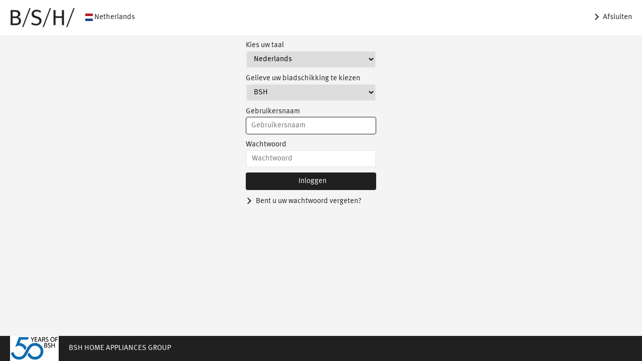

--- FILE ---
content_type: text/html; charset=utf-8
request_url: https://portal.bsh-partner.com/portal(bD1lbiZjPTA2MA==)/loginframe.htm?portal_regionindex=16
body_size: 716
content:
<!DOCTYPE html>

<html>
  
  <head>
   <title>BSH Login Page Netherlands</title> 
  

  <meta http-equiv="X-UA-Compatible" content="IE=edge">
  <meta charset="utf-8">
  <meta name="viewport" content="width=device-width, initial-scale=1.0">
  <link rel="shortcut icon" href="/portal/resources/img/favicon.ico" type="image/x-icon" />


  <link rel="stylesheet" href="/portal/resources/css/bootstrap/bootstrap-v535.css">
  <link rel="stylesheet" href="/portal/resources/css/fa/font-awesome.css">
  
        <link type="text/css" rel="stylesheet" href="/portal/resources/css/portal/bsh-v6.css">
    


  <script src="/portal/resources/js/jquery/jquery-v364.js"></script>
  <script src="/portal/resources/js/bootstrap/bootstrap-v535.js"></script>


  <link type="text/css" rel="stylesheet" href="/portal/resources/css/portal/flag-icon.css">
  </head>
  <body>
  
  
    <div id="header" class="header">
      <div id="headerTop" class="headerTop"></div>
      <div id="headerLogo" class="headerLogo r16"></div>
      <div id="headerCountry" class="headerCountry">
        


      <div class="rfcou">
        <span class="flag-icon flag-icon-nl flag-icon-squared"></span>
        Netherlands
      </div>
  

      </div>
      <div id="headerLogout" class="headerLogout">
        <a href="regionframe.htm" target="_top">
          Afsluiten
        </a>
      </div>
      <div id="headerBottom" class="headerBottom"></div>
    </div>
    <div id="main" class="main">
      <div id="mainContent" class="mainContent">
      </div>
    </div>
    
    
    <div id="footer" class="footer">
      
      <div id="footerLogo" class="footerLogo"></div>
      
      <p>
        BSH HOME APPLIANCES GROUP
      </p>
      
    </div>
    
    <script>
      $(document).ready(function(){
        
          $("#mainContent").load("login.htm");
        
      });
    </script>
  
  </body>
</html>


--- FILE ---
content_type: text/html; charset=utf-8
request_url: https://portal.bsh-partner.com/portal(bD1lbiZjPTA2MA==)/login.htm
body_size: 889
content:



<form action="login.htm" id="loginform" method="post">

  

  

  

  <div class="login-form-fields">

    
    
    <div>
      <label for="PORTAL_LANGUAGE">
        Kies uw taal
      </label>
      <select name="PORTAL_LANGUAGE" id="PORTAL_LANGUAGE" value="Language">
        
        <option  value="DE">Deutsch</option>
        
        <option  value="EN">English</option>
        
        <option selected value="NL">Nederlands</option>
        
      </select>
    </div>
    

    
      <div>
        <label for="PORTAL_LAYOUTINDEX">
          Gelieve uw bladschikking te kiezen
        </label>
        <select name="PORTAL_LAYOUTINDEX" id="PORTAL_LAYOUTINDEX" value="Layout">
        
          <option selected value="0000000001">BSH</option>
        
          <option  value="0000000002">Bosch</option>
        
          <option  value="0000000003">Siemens</option>
        
          <option  value="0000000005">Constructa</option>
        
          <option  value="0000000006">Neff</option>
        
          <option  value="0000000007">Gaggenau</option>
        
        </select>
      </div>
      

      <div>
        <label for="PORTAL_LOGINNAME">
          Gebruikersnaam
        </label>
        <input type="text" name="PORTAL_LOGINNAME" id="PORTAL_LOGINNAME" value="" maxlength="40" size="30"
               placeholder="Gebruikersnaam">
      </div>

      <div>
        <label for="PORTAL_PASSWORD">
          Wachtwoord
        </label>
        <input type="password" name="PORTAL_PASSWORD" id="PORTAL_PASSWORD" value="" maxlength="16" size="30"
               placeholder="Wachtwoord">
      </div>

      <div>
        <input type="button" class="BTN" id="loginsubmitbtn"
               value="Inloggen">
      </div>

      
      <div>
        <a id="lostpasswordPage" href="#">
          Bent u uw wachtwoord vergeten?
        </a>
      </div>
      <script>
        $(document).ready(function(){
          $("#lostpasswordPage").click(function(event){
            event.preventDefault();
            $("#mainContent").load("lostpassword.htm");
          });
        });
      </script>
      

      

  </div>

  
  <div class="login-lostpassword-contact">
    
  </div>
  
  <input type="hidden" name="PORTAL_REGIONINDEX" value="16">
  <input type="hidden" id="formOnInputProcessing" name="onInputProcessing(LGIN)" value="">
</form>

<script>
  $(document).ready(function(){
    $("#PORTAL_LOGINNAME").focus();
  });
</script>

<script>
  $(document).ready(function(){
    $("#loginsubmitbtn").click(function(e){
      e.preventDefault();
      $("#loginform").submit();
    });
    $('#PORTAL_LOGINNAME').on('keypress', function (e) {
      if(e.which === 13){
        e.preventDefault();
        $("#loginform").submit();
      }
    });
    $('#PORTAL_PASSWORD').on('keypress', function (e) {
      if(e.which === 13){
        e.preventDefault();
        $("#loginform").submit();
      }
    });
  });
</script>


--- FILE ---
content_type: text/css
request_url: https://portal.bsh-partner.com/portal/resources/css/portal/bsh-v6.css
body_size: 1709
content:
@charset "UTF-8";
@font-face{
	font-family:BSH-normal;
	src:url(fonts/3200AF_1_0_eot.eot);
	src:url(fonts/3200AF_1_0_eot.eot?#iefix) format("embedded-opentype"),url(fonts/3200AF_1_0_woff2.woff2) format("woff2"),url(fonts/3200AF_1_0_woff.woff) format("woff"),url(fonts/3200AF_1_0_ttf.ttf) format("truetype");
	font-weight:400
}
@font-face{
	font-family:BSH-thin;
	src:url(fonts/3200AF_0_0_eot.eot);
	src:url(fonts/3200AF_0_0_eot.eot?#iefix) format("embedded-opentype"),url(fonts/3200AF_0_0_woff2.woff2) format("woff2"),url(fonts/3200AF_0_0_woff.woff) format("woff"),url(fonts/3200AF_0_0_ttf.ttf) format("truetype");
	font-weight:400
}
@font-face{
	font-family:BSH-bold;
	src:url(fonts/3200AF_2_0_eot.eot);
	src:url(fonts/3200AF_2_0_eot.eot?#iefix) format("embedded-opentype"),url(fonts/3200AF_2_0_woff2.woff2) format("woff2"),url(fonts/3200AF_2_0_woff.woff) format("woff"),url(fonts/3200AF_2_0_ttf.ttf) format("truetype");
	font-weight:700
}
html{
	font-size:10px;
	-webkit-tap-highlight-color:transparent
}
body,html{
	height:100%;
	-webkit-font-smoothing:antialiased;
	-moz-osx-font-smoothing:grayscale;
	font-smoothing:antialiased;
	text-rendering:optimizeLegibility
}
body{
	font-family:BSH-normal,Arial,sans-serif;
	font-size:15px;
	line-height:1.428571429;
	color:#202020;
	background-color:#fff;
	display: table;
	width: 100%;
	margin: 0;
	border-collapse: collapse;
}
body {
}
*:focus{
	outline: none;
}
a{
	line-height: 25px;
	padding: 5px 0;
	color: #202020;
}
a::before{
	position: relative;
	content: "";
	display: inline-block;
	width: 0.6em;
	height: 0.6em;
	border-right: 0.1em solid #202020;
	border-top: 0.1em solid #202020;
	transform: rotate(45deg);
	margin-right: 0.5em;
}
a:hover,a:focus{
	text-decoration: none;
	color: #202020;
}
button, select, input, textarea{
	height: 35px;
	padding: 5px;
	min-width: 200px;
	border: 2px solid #eeeeee;
	border-radius: 4px;
	text-indent: 5px;
}
input[type="submit"], input[type="reset"], input[type="button"]{
	cursor: pointer;
	background-color: #202020;
	color: #fff;
	border: none;
	border-radius: 4px;
}
input[type="submit"]:hover, input[type="reset"]:hover, input[type="button"]:hover{
	background-color: #202020;
}
input[type="checkbox"],input[type="radio"] {
	width: auto;
	height: auto;
	margin: 0;
	min-width: 0px;
	vertical-align: middle;
}
input[type="text"]:focus, input[type="password"]:focus, textarea:focus, select:focus{
	border: 1px solid #202020;
}
img {
	border: 0;
}
.header, .main, .footer {
	display: table-row;
}
.header{
	height: 70px;
	background: #fff;
}
.headerLogo{
	display: inline-block;
	vertical-align: top;
	background-image: url("../../img/bsh-logo.png");
	background-repeat: no-repeat;
	height: 40px;
	width: 130px;
	margin: 15px 20px;
}
.headerCountry{
	display: inline-block;
	line-height: 70px;
}
.headerLogout{
	display: inline-block;
	line-height: 70px;
	float: right;
	padding-right: 20px;
}
.main {
	height: 100%;
	background: #f4f4f4;
}
.mainContent {
	padding: 0 20px;
	align-content: center;
}
.footer {
	background: #202020;
	color: #fff;
	min-height: 50px;
	line-height: 50px;
}
.footerLogo{
	background-image: url("../../img/50-years-of-bsh.png");
	background-repeat: no-repeat;
	float: left;
	height: 50px;
	width: 97px;
	margin: 0px 20px;
}
.footer p{
	margin: 0;
	display: inline-block;
	vertical-align: middle;
	line-height: normal;
}
.footer a {
	color: #fff;
	padding-left: 20px;
}
.footer a::before {
	border-right: 0.1em solid #fff;
	border-top: 0.1em solid #fff;
}
.rfeu, .rfamericas, .rfafrica, .rfasiapacific{
	display: inline-block;
	word-spacing: 0;
	vertical-align: top;
	padding: 20px 0;
}
.rfeu, .rfasiapacific{
	min-width: 34.5%;
}
.rfamericas, .rfafrica{
	min-width: 15%;
}
.rfeuh, .rfamericash, .rfafricah, .rfasiapacifich{
	font-family: BSH-bold,Arial,sans-serif;
	padding-bottom: 20px;
	text-transform: uppercase;
}
.rfcou{
	-webkit-transition: all 1s ease;
	-webkit-transform: scale(1);
	-ms-transition: all 1s ease;
	-ms-transform: scale(1);
	-moz-transition: all 1s ease;
	-moz-transform: scale(1);
	transform-origin:left;
	transition: all 1s ease;
	transform: scale(1);
}
.rfcou:hover{
	-webkit-transition: all 1s ease;
	-webkit-transform: scale(1.4);
	-ms-transition: all 1s ease;
	-ms-transform: scale(1.4);
	-moz-transition: all 1s ease;
	-moz-transform: scale(1.4);
	transition: all 1s ease;
	transform: scale(1.4);
}
.rfeucouc, .rfasiapacificcouc{
	display: inline-block;
	padding-right: 30px;
	vertical-align: top;
}
.rfamericacouc, .rfafricacouc{
	vertical-align: top;
}
.rfeucouc a::before, .rfasiapacificcouc a::before, .rfamericacouc a::before, .rfafricacouc a::before{
	width: 0;
	height: 0;
	border: 0;
	margin: 0;
}
.rfcou a{
	display: block;
}
.login-form-fields{
	margin: 0 auto;
	max-width: 300px;
}
.login-form-fields label{
	font-weight: normal;
	display: block;
	margin: 0;
}
.login-form-fields div {
	margin: 10px 0;
}
.login-form-fields select, .login-form-fields input{
	min-width: 260px;
	width: 260px;
}
.login-lostpassword-contact, .login-extra-text{
	text-align: center;
}
.lostpassword-intro{
	text-align: center;
	margin-top: 10px;
}
.login-form-fields .mandatoryAsterisk {
    color: #dc3545;
}
.pfHeader, .pfMain, .pfFooter {
	display: table-row;
}
.pfHeader{
	height: 99px;
	background: #f4f4f4;
	border-bottom: 1px solid #2020201a;
}
.pfHeaderLogo{
	display: inline-block;
	vertical-align: top;
	background-image: url("../../img/bsh-logo.png");
	background-repeat: no-repeat;
	height: 40px;
	width: 130px;
	margin: 29px 20px;
}
.pfHeaderCountry{
	display: inline-block;
	line-height: 99px;
}
.pfHeaderLogout{
	display: inline-block;
	line-height: 99px;
	float: right;
	padding-right: 20px;
}
.pfMain {
	height: 100%;
	background: #f4f4f4;
}
.pfMainContent {
	padding: 0 20px;
	align-content: center;
}
.pfFooter {
	background: #202020;
	color: #fff;
	min-height: 25px;
	line-height: 25px;
}
.pfFooter p{
	margin: 0;
	display: inline-block;
	vertical-align: middle;
	line-height: normal;
	padding: 0px 20px;	
}
.pfFooter a {
	color: #fff;
	padding: 0px 20px;
}
.pfFooter a::before {
	border-right: 0.1em solid #fff;
	border-top: 0.1em solid #fff;
}
.pfPrimaryMenuBody{
	border-right: 1px solid #2020201a;
	background-color: #f4f4f4;
}
.pfPrimaryMenu{
  padding: 5px 0px;
  border-bottom: 1px solid #2020201a;
}
.pfPrimaryMenuA{
	display: block;
}
.pfPrimaryMenuA:hover, .pfPrimaryMenuA:focus{
	text-decoration: none;
	border: none;
}	
.pfSecondaryMenu{
  padding: 5px 0px;
  border-bottom: 1px solid #2020201a;
  margin: 0px 0px 0px 15px;
}
.pfSecondaryMenuA{
	display: block;
	font-size: 14px;
}
.pfSecondaryMenuA:hover, .pfSecondaryMenuA:focus{
	text-decoration: none;
	border: none;
}

--- FILE ---
content_type: text/css
request_url: https://portal.bsh-partner.com/portal/resources/css/portal/flag-icon.css
body_size: 2868
content:
.flag-icon-background {
  background-size: contain;
  background-position: 50%;
  background-repeat: no-repeat;
}
.flag-icon {
  background-size: contain;
  background-position: 50%;
  background-repeat: no-repeat;
  position: relative;
  display: inline-block;
  width: 1.33333333em;
  line-height: 1em;
}
.flag-icon:before {
  content: "\00a0";
}
.flag-icon.flag-icon-squared {
  width: 1em;
}
.flag-icon-ad {
  background-image: url(../../img/flags/4x3/ad.svg);
}
.flag-icon-ad.flag-icon-squared {
  background-image: url(../../img/flags/1x1/ad.svg);
}
.flag-icon-ae {
  background-image: url(../../img/flags/4x3/ae.svg);
}
.flag-icon-ae.flag-icon-squared {
  background-image: url(../../img/flags/1x1/ae.svg);
}
.flag-icon-af {
  background-image: url(../../img/flags/4x3/af.svg);
}
.flag-icon-af.flag-icon-squared {
  background-image: url(../../img/flags/1x1/af.svg);
}
.flag-icon-ag {
  background-image: url(../../img/flags/4x3/ag.svg);
}
.flag-icon-ag.flag-icon-squared {
  background-image: url(../../img/flags/1x1/ag.svg);
}
.flag-icon-ai {
  background-image: url(../../img/flags/4x3/ai.svg);
}
.flag-icon-ai.flag-icon-squared {
  background-image: url(../../img/flags/1x1/ai.svg);
}
.flag-icon-al {
  background-image: url(../../img/flags/4x3/al.svg);
}
.flag-icon-al.flag-icon-squared {
  background-image: url(../../img/flags/1x1/al.svg);
}
.flag-icon-am {
  background-image: url(../../img/flags/4x3/am.svg);
}
.flag-icon-am.flag-icon-squared {
  background-image: url(../../img/flags/1x1/am.svg);
}
.flag-icon-ao {
  background-image: url(../../img/flags/4x3/ao.svg);
}
.flag-icon-ao.flag-icon-squared {
  background-image: url(../../img/flags/1x1/ao.svg);
}
.flag-icon-aq {
  background-image: url(../../img/flags/4x3/aq.svg);
}
.flag-icon-aq.flag-icon-squared {
  background-image: url(../../img/flags/1x1/aq.svg);
}
.flag-icon-ar {
  background-image: url(../../img/flags/4x3/ar.svg);
}
.flag-icon-ar.flag-icon-squared {
  background-image: url(../../img/flags/1x1/ar.svg);
}
.flag-icon-as {
  background-image: url(../../img/flags/4x3/as.svg);
}
.flag-icon-as.flag-icon-squared {
  background-image: url(../../img/flags/1x1/as.svg);
}
.flag-icon-at {
  background-image: url(../../img/flags/4x3/at.svg);
}
.flag-icon-at.flag-icon-squared {
  background-image: url(../../img/flags/1x1/at.svg);
}
.flag-icon-au {
  background-image: url(../../img/flags/4x3/au.svg);
}
.flag-icon-au.flag-icon-squared {
  background-image: url(../../img/flags/1x1/au.svg);
}
.flag-icon-aw {
  background-image: url(../../img/flags/4x3/aw.svg);
}
.flag-icon-aw.flag-icon-squared {
  background-image: url(../../img/flags/1x1/aw.svg);
}
.flag-icon-ax {
  background-image: url(../../img/flags/4x3/ax.svg);
}
.flag-icon-ax.flag-icon-squared {
  background-image: url(../../img/flags/1x1/ax.svg);
}
.flag-icon-az {
  background-image: url(../../img/flags/4x3/az.svg);
}
.flag-icon-az.flag-icon-squared {
  background-image: url(../../img/flags/1x1/az.svg);
}
.flag-icon-ba {
  background-image: url(../../img/flags/4x3/ba.svg);
}
.flag-icon-ba.flag-icon-squared {
  background-image: url(../../img/flags/1x1/ba.svg);
}
.flag-icon-bb {
  background-image: url(../../img/flags/4x3/bb.svg);
}
.flag-icon-bb.flag-icon-squared {
  background-image: url(../../img/flags/1x1/bb.svg);
}
.flag-icon-bd {
  background-image: url(../../img/flags/4x3/bd.svg);
}
.flag-icon-bd.flag-icon-squared {
  background-image: url(../../img/flags/1x1/bd.svg);
}
.flag-icon-be {
  background-image: url(../../img/flags/4x3/be.svg);
}
.flag-icon-be.flag-icon-squared {
  background-image: url(../../img/flags/1x1/be.svg);
}
.flag-icon-bf {
  background-image: url(../../img/flags/4x3/bf.svg);
}
.flag-icon-bf.flag-icon-squared {
  background-image: url(../../img/flags/1x1/bf.svg);
}
.flag-icon-bg {
  background-image: url(../../img/flags/4x3/bg.svg);
}
.flag-icon-bg.flag-icon-squared {
  background-image: url(../../img/flags/1x1/bg.svg);
}
.flag-icon-bh {
  background-image: url(../../img/flags/4x3/bh.svg);
}
.flag-icon-bh.flag-icon-squared {
  background-image: url(../../img/flags/1x1/bh.svg);
}
.flag-icon-bi {
  background-image: url(../../img/flags/4x3/bi.svg);
}
.flag-icon-bi.flag-icon-squared {
  background-image: url(../../img/flags/1x1/bi.svg);
}
.flag-icon-bj {
  background-image: url(../../img/flags/4x3/bj.svg);
}
.flag-icon-bj.flag-icon-squared {
  background-image: url(../../img/flags/1x1/bj.svg);
}
.flag-icon-bl {
  background-image: url(../../img/flags/4x3/bl.svg);
}
.flag-icon-bl.flag-icon-squared {
  background-image: url(../../img/flags/1x1/bl.svg);
}
.flag-icon-bm {
  background-image: url(../../img/flags/4x3/bm.svg);
}
.flag-icon-bm.flag-icon-squared {
  background-image: url(../../img/flags/1x1/bm.svg);
}
.flag-icon-bn {
  background-image: url(../../img/flags/4x3/bn.svg);
}
.flag-icon-bn.flag-icon-squared {
  background-image: url(../../img/flags/1x1/bn.svg);
}
.flag-icon-bo {
  background-image: url(../../img/flags/4x3/bo.svg);
}
.flag-icon-bo.flag-icon-squared {
  background-image: url(../../img/flags/1x1/bo.svg);
}
.flag-icon-bq {
  background-image: url(../../img/flags/4x3/bq.svg);
}
.flag-icon-bq.flag-icon-squared {
  background-image: url(../../img/flags/1x1/bq.svg);
}
.flag-icon-br {
  background-image: url(../../img/flags/4x3/br.svg);
}
.flag-icon-br.flag-icon-squared {
  background-image: url(../../img/flags/1x1/br.svg);
}
.flag-icon-bs {
  background-image: url(../../img/flags/4x3/bs.svg);
}
.flag-icon-bs.flag-icon-squared {
  background-image: url(../../img/flags/1x1/bs.svg);
}
.flag-icon-bt {
  background-image: url(../../img/flags/4x3/bt.svg);
}
.flag-icon-bt.flag-icon-squared {
  background-image: url(../../img/flags/1x1/bt.svg);
}
.flag-icon-bv {
  background-image: url(../../img/flags/4x3/bv.svg);
}
.flag-icon-bv.flag-icon-squared {
  background-image: url(../../img/flags/1x1/bv.svg);
}
.flag-icon-bw {
  background-image: url(../../img/flags/4x3/bw.svg);
}
.flag-icon-bw.flag-icon-squared {
  background-image: url(../../img/flags/1x1/bw.svg);
}
.flag-icon-by {
  background-image: url(../../img/flags/4x3/by.svg);
}
.flag-icon-by.flag-icon-squared {
  background-image: url(../../img/flags/1x1/by.svg);
}
.flag-icon-bz {
  background-image: url(../../img/flags/4x3/bz.svg);
}
.flag-icon-bz.flag-icon-squared {
  background-image: url(../../img/flags/1x1/bz.svg);
}
.flag-icon-ca {
  background-image: url(../../img/flags/4x3/ca.svg);
}
.flag-icon-ca.flag-icon-squared {
  background-image: url(../../img/flags/1x1/ca.svg);
}
.flag-icon-cc {
  background-image: url(../../img/flags/4x3/cc.svg);
}
.flag-icon-cc.flag-icon-squared {
  background-image: url(../../img/flags/1x1/cc.svg);
}
.flag-icon-cd {
  background-image: url(../../img/flags/4x3/cd.svg);
}
.flag-icon-cd.flag-icon-squared {
  background-image: url(../../img/flags/1x1/cd.svg);
}
.flag-icon-cf {
  background-image: url(../../img/flags/4x3/cf.svg);
}
.flag-icon-cf.flag-icon-squared {
  background-image: url(../../img/flags/1x1/cf.svg);
}
.flag-icon-cg {
  background-image: url(../../img/flags/4x3/cg.svg);
}
.flag-icon-cg.flag-icon-squared {
  background-image: url(../../img/flags/1x1/cg.svg);
}
.flag-icon-ch {
  background-image: url(../../img/flags/4x3/ch.svg);
}
.flag-icon-ch.flag-icon-squared {
  background-image: url(../../img/flags/1x1/ch.svg);
}
.flag-icon-ci {
  background-image: url(../../img/flags/4x3/ci.svg);
}
.flag-icon-ci.flag-icon-squared {
  background-image: url(../../img/flags/1x1/ci.svg);
}
.flag-icon-ck {
  background-image: url(../../img/flags/4x3/ck.svg);
}
.flag-icon-ck.flag-icon-squared {
  background-image: url(../../img/flags/1x1/ck.svg);
}
.flag-icon-cl {
  background-image: url(../../img/flags/4x3/cl.svg);
}
.flag-icon-cl.flag-icon-squared {
  background-image: url(../../img/flags/1x1/cl.svg);
}
.flag-icon-cm {
  background-image: url(../../img/flags/4x3/cm.svg);
}
.flag-icon-cm.flag-icon-squared {
  background-image: url(../../img/flags/1x1/cm.svg);
}
.flag-icon-cn {
  background-image: url(../../img/flags/4x3/cn.svg);
}
.flag-icon-cn.flag-icon-squared {
  background-image: url(../../img/flags/1x1/cn.svg);
}
.flag-icon-co {
  background-image: url(../../img/flags/4x3/co.svg);
}
.flag-icon-co.flag-icon-squared {
  background-image: url(../../img/flags/1x1/co.svg);
}
.flag-icon-cr {
  background-image: url(../../img/flags/4x3/cr.svg);
}
.flag-icon-cr.flag-icon-squared {
  background-image: url(../../img/flags/1x1/cr.svg);
}
.flag-icon-cu {
  background-image: url(../../img/flags/4x3/cu.svg);
}
.flag-icon-cu.flag-icon-squared {
  background-image: url(../../img/flags/1x1/cu.svg);
}
.flag-icon-cv {
  background-image: url(../../img/flags/4x3/cv.svg);
}
.flag-icon-cv.flag-icon-squared {
  background-image: url(../../img/flags/1x1/cv.svg);
}
.flag-icon-cw {
  background-image: url(../../img/flags/4x3/cw.svg);
}
.flag-icon-cw.flag-icon-squared {
  background-image: url(../../img/flags/1x1/cw.svg);
}
.flag-icon-cx {
  background-image: url(../../img/flags/4x3/cx.svg);
}
.flag-icon-cx.flag-icon-squared {
  background-image: url(../../img/flags/1x1/cx.svg);
}
.flag-icon-cy {
  background-image: url(../../img/flags/4x3/cy.svg);
}
.flag-icon-cy.flag-icon-squared {
  background-image: url(../../img/flags/1x1/cy.svg);
}
.flag-icon-cz {
  background-image: url(../../img/flags/4x3/cz.svg);
}
.flag-icon-cz.flag-icon-squared {
  background-image: url(../../img/flags/1x1/cz.svg);
}
.flag-icon-de {
  background-image: url(../../img/flags/4x3/de.svg);
}
.flag-icon-de.flag-icon-squared {
  background-image: url(../../img/flags/1x1/de.svg);
}
.flag-icon-dj {
  background-image: url(../../img/flags/4x3/dj.svg);
}
.flag-icon-dj.flag-icon-squared {
  background-image: url(../../img/flags/1x1/dj.svg);
}
.flag-icon-dk {
  background-image: url(../../img/flags/4x3/dk.svg);
}
.flag-icon-dk.flag-icon-squared {
  background-image: url(../../img/flags/1x1/dk.svg);
}
.flag-icon-dm {
  background-image: url(../../img/flags/4x3/dm.svg);
}
.flag-icon-dm.flag-icon-squared {
  background-image: url(../../img/flags/1x1/dm.svg);
}
.flag-icon-do {
  background-image: url(../../img/flags/4x3/do.svg);
}
.flag-icon-do.flag-icon-squared {
  background-image: url(../../img/flags/1x1/do.svg);
}
.flag-icon-dz {
  background-image: url(../../img/flags/4x3/dz.svg);
}
.flag-icon-dz.flag-icon-squared {
  background-image: url(../../img/flags/1x1/dz.svg);
}
.flag-icon-ec {
  background-image: url(../../img/flags/4x3/ec.svg);
}
.flag-icon-ec.flag-icon-squared {
  background-image: url(../../img/flags/1x1/ec.svg);
}
.flag-icon-ee {
  background-image: url(../../img/flags/4x3/ee.svg);
}
.flag-icon-ee.flag-icon-squared {
  background-image: url(../../img/flags/1x1/ee.svg);
}
.flag-icon-eg {
  background-image: url(../../img/flags/4x3/eg.svg);
}
.flag-icon-eg.flag-icon-squared {
  background-image: url(../../img/flags/1x1/eg.svg);
}
.flag-icon-eh {
  background-image: url(../../img/flags/4x3/eh.svg);
}
.flag-icon-eh.flag-icon-squared {
  background-image: url(../../img/flags/1x1/eh.svg);
}
.flag-icon-er {
  background-image: url(../../img/flags/4x3/er.svg);
}
.flag-icon-er.flag-icon-squared {
  background-image: url(../../img/flags/1x1/er.svg);
}
.flag-icon-es {
  background-image: url(../../img/flags/4x3/es.svg);
}
.flag-icon-es.flag-icon-squared {
  background-image: url(../../img/flags/1x1/es.svg);
}
.flag-icon-et {
  background-image: url(../../img/flags/4x3/et.svg);
}
.flag-icon-et.flag-icon-squared {
  background-image: url(../../img/flags/1x1/et.svg);
}
.flag-icon-fi {
  background-image: url(../../img/flags/4x3/fi.svg);
}
.flag-icon-fi.flag-icon-squared {
  background-image: url(../../img/flags/1x1/fi.svg);
}
.flag-icon-fj {
  background-image: url(../../img/flags/4x3/fj.svg);
}
.flag-icon-fj.flag-icon-squared {
  background-image: url(../../img/flags/1x1/fj.svg);
}
.flag-icon-fk {
  background-image: url(../../img/flags/4x3/fk.svg);
}
.flag-icon-fk.flag-icon-squared {
  background-image: url(../../img/flags/1x1/fk.svg);
}
.flag-icon-fm {
  background-image: url(../../img/flags/4x3/fm.svg);
}
.flag-icon-fm.flag-icon-squared {
  background-image: url(../../img/flags/1x1/fm.svg);
}
.flag-icon-fo {
  background-image: url(../../img/flags/4x3/fo.svg);
}
.flag-icon-fo.flag-icon-squared {
  background-image: url(../../img/flags/1x1/fo.svg);
}
.flag-icon-fr {
  background-image: url(../../img/flags/4x3/fr.svg);
}
.flag-icon-fr.flag-icon-squared {
  background-image: url(../../img/flags/1x1/fr.svg);
}
.flag-icon-ga {
  background-image: url(../../img/flags/4x3/ga.svg);
}
.flag-icon-ga.flag-icon-squared {
  background-image: url(../../img/flags/1x1/ga.svg);
}
.flag-icon-gb {
  background-image: url(../../img/flags/4x3/gb.svg);
}
.flag-icon-gb.flag-icon-squared {
  background-image: url(../../img/flags/1x1/gb.svg);
}
.flag-icon-gd {
  background-image: url(../../img/flags/4x3/gd.svg);
}
.flag-icon-gd.flag-icon-squared {
  background-image: url(../../img/flags/1x1/gd.svg);
}
.flag-icon-ge {
  background-image: url(../../img/flags/4x3/ge.svg);
}
.flag-icon-ge.flag-icon-squared {
  background-image: url(../../img/flags/1x1/ge.svg);
}
.flag-icon-gf {
  background-image: url(../../img/flags/4x3/gf.svg);
}
.flag-icon-gf.flag-icon-squared {
  background-image: url(../../img/flags/1x1/gf.svg);
}
.flag-icon-gg {
  background-image: url(../../img/flags/4x3/gg.svg);
}
.flag-icon-gg.flag-icon-squared {
  background-image: url(../../img/flags/1x1/gg.svg);
}
.flag-icon-gh {
  background-image: url(../../img/flags/4x3/gh.svg);
}
.flag-icon-gh.flag-icon-squared {
  background-image: url(../../img/flags/1x1/gh.svg);
}
.flag-icon-gi {
  background-image: url(../../img/flags/4x3/gi.svg);
}
.flag-icon-gi.flag-icon-squared {
  background-image: url(../../img/flags/1x1/gi.svg);
}
.flag-icon-gl {
  background-image: url(../../img/flags/4x3/gl.svg);
}
.flag-icon-gl.flag-icon-squared {
  background-image: url(../../img/flags/1x1/gl.svg);
}
.flag-icon-gm {
  background-image: url(../../img/flags/4x3/gm.svg);
}
.flag-icon-gm.flag-icon-squared {
  background-image: url(../../img/flags/1x1/gm.svg);
}
.flag-icon-gn {
  background-image: url(../../img/flags/4x3/gn.svg);
}
.flag-icon-gn.flag-icon-squared {
  background-image: url(../../img/flags/1x1/gn.svg);
}
.flag-icon-gp {
  background-image: url(../../img/flags/4x3/gp.svg);
}
.flag-icon-gp.flag-icon-squared {
  background-image: url(../../img/flags/1x1/gp.svg);
}
.flag-icon-gq {
  background-image: url(../../img/flags/4x3/gq.svg);
}
.flag-icon-gq.flag-icon-squared {
  background-image: url(../../img/flags/1x1/gq.svg);
}
.flag-icon-gr {
  background-image: url(../../img/flags/4x3/gr.svg);
}
.flag-icon-gr.flag-icon-squared {
  background-image: url(../../img/flags/1x1/gr.svg);
}
.flag-icon-gs {
  background-image: url(../../img/flags/4x3/gs.svg);
}
.flag-icon-gs.flag-icon-squared {
  background-image: url(../../img/flags/1x1/gs.svg);
}
.flag-icon-gt {
  background-image: url(../../img/flags/4x3/gt.svg);
}
.flag-icon-gt.flag-icon-squared {
  background-image: url(../../img/flags/1x1/gt.svg);
}
.flag-icon-gu {
  background-image: url(../../img/flags/4x3/gu.svg);
}
.flag-icon-gu.flag-icon-squared {
  background-image: url(../../img/flags/1x1/gu.svg);
}
.flag-icon-gw {
  background-image: url(../../img/flags/4x3/gw.svg);
}
.flag-icon-gw.flag-icon-squared {
  background-image: url(../../img/flags/1x1/gw.svg);
}
.flag-icon-gy {
  background-image: url(../../img/flags/4x3/gy.svg);
}
.flag-icon-gy.flag-icon-squared {
  background-image: url(../../img/flags/1x1/gy.svg);
}
.flag-icon-hk {
  background-image: url(../../img/flags/4x3/hk.svg);
}
.flag-icon-hk.flag-icon-squared {
  background-image: url(../../img/flags/1x1/hk.svg);
}
.flag-icon-hm {
  background-image: url(../../img/flags/4x3/hm.svg);
}
.flag-icon-hm.flag-icon-squared {
  background-image: url(../../img/flags/1x1/hm.svg);
}
.flag-icon-hn {
  background-image: url(../../img/flags/4x3/hn.svg);
}
.flag-icon-hn.flag-icon-squared {
  background-image: url(../../img/flags/1x1/hn.svg);
}
.flag-icon-hr {
  background-image: url(../../img/flags/4x3/hr.svg);
}
.flag-icon-hr.flag-icon-squared {
  background-image: url(../../img/flags/1x1/hr.svg);
}
.flag-icon-ht {
  background-image: url(../../img/flags/4x3/ht.svg);
}
.flag-icon-ht.flag-icon-squared {
  background-image: url(../../img/flags/1x1/ht.svg);
}
.flag-icon-hu {
  background-image: url(../../img/flags/4x3/hu.svg);
}
.flag-icon-hu.flag-icon-squared {
  background-image: url(../../img/flags/1x1/hu.svg);
}
.flag-icon-id {
  background-image: url(../../img/flags/4x3/id.svg);
}
.flag-icon-id.flag-icon-squared {
  background-image: url(../../img/flags/1x1/id.svg);
}
.flag-icon-ie {
  background-image: url(../../img/flags/4x3/ie.svg);
}
.flag-icon-ie.flag-icon-squared {
  background-image: url(../../img/flags/1x1/ie.svg);
}
.flag-icon-il {
  background-image: url(../../img/flags/4x3/il.svg);
}
.flag-icon-il.flag-icon-squared {
  background-image: url(../../img/flags/1x1/il.svg);
}
.flag-icon-im {
  background-image: url(../../img/flags/4x3/im.svg);
}
.flag-icon-im.flag-icon-squared {
  background-image: url(../../img/flags/1x1/im.svg);
}
.flag-icon-in {
  background-image: url(../../img/flags/4x3/in.svg);
}
.flag-icon-in.flag-icon-squared {
  background-image: url(../../img/flags/1x1/in.svg);
}
.flag-icon-io {
  background-image: url(../../img/flags/4x3/io.svg);
}
.flag-icon-io.flag-icon-squared {
  background-image: url(../../img/flags/1x1/io.svg);
}
.flag-icon-iq {
  background-image: url(../../img/flags/4x3/iq.svg);
}
.flag-icon-iq.flag-icon-squared {
  background-image: url(../../img/flags/1x1/iq.svg);
}
.flag-icon-ir {
  background-image: url(../../img/flags/4x3/ir.svg);
}
.flag-icon-ir.flag-icon-squared {
  background-image: url(../../img/flags/1x1/ir.svg);
}
.flag-icon-is {
  background-image: url(../../img/flags/4x3/is.svg);
}
.flag-icon-is.flag-icon-squared {
  background-image: url(../../img/flags/1x1/is.svg);
}
.flag-icon-it {
  background-image: url(../../img/flags/4x3/it.svg);
}
.flag-icon-it.flag-icon-squared {
  background-image: url(../../img/flags/1x1/it.svg);
}
.flag-icon-je {
  background-image: url(../../img/flags/4x3/je.svg);
}
.flag-icon-je.flag-icon-squared {
  background-image: url(../../img/flags/1x1/je.svg);
}
.flag-icon-jm {
  background-image: url(../../img/flags/4x3/jm.svg);
}
.flag-icon-jm.flag-icon-squared {
  background-image: url(../../img/flags/1x1/jm.svg);
}
.flag-icon-jo {
  background-image: url(../../img/flags/4x3/jo.svg);
}
.flag-icon-jo.flag-icon-squared {
  background-image: url(../../img/flags/1x1/jo.svg);
}
.flag-icon-jp {
  background-image: url(../../img/flags/4x3/jp.svg);
}
.flag-icon-jp.flag-icon-squared {
  background-image: url(../../img/flags/1x1/jp.svg);
}
.flag-icon-ke {
  background-image: url(../../img/flags/4x3/ke.svg);
}
.flag-icon-ke.flag-icon-squared {
  background-image: url(../../img/flags/1x1/ke.svg);
}
.flag-icon-kg {
  background-image: url(../../img/flags/4x3/kg.svg);
}
.flag-icon-kg.flag-icon-squared {
  background-image: url(../../img/flags/1x1/kg.svg);
}
.flag-icon-kh {
  background-image: url(../../img/flags/4x3/kh.svg);
}
.flag-icon-kh.flag-icon-squared {
  background-image: url(../../img/flags/1x1/kh.svg);
}
.flag-icon-ki {
  background-image: url(../../img/flags/4x3/ki.svg);
}
.flag-icon-ki.flag-icon-squared {
  background-image: url(../../img/flags/1x1/ki.svg);
}
.flag-icon-km {
  background-image: url(../../img/flags/4x3/km.svg);
}
.flag-icon-km.flag-icon-squared {
  background-image: url(../../img/flags/1x1/km.svg);
}
.flag-icon-kn {
  background-image: url(../../img/flags/4x3/kn.svg);
}
.flag-icon-kn.flag-icon-squared {
  background-image: url(../../img/flags/1x1/kn.svg);
}
.flag-icon-kp {
  background-image: url(../../img/flags/4x3/kp.svg);
}
.flag-icon-kp.flag-icon-squared {
  background-image: url(../../img/flags/1x1/kp.svg);
}
.flag-icon-kr {
  background-image: url(../../img/flags/4x3/kr.svg);
}
.flag-icon-kr.flag-icon-squared {
  background-image: url(../../img/flags/1x1/kr.svg);
}
.flag-icon-kw {
  background-image: url(../../img/flags/4x3/kw.svg);
}
.flag-icon-kw.flag-icon-squared {
  background-image: url(../../img/flags/1x1/kw.svg);
}
.flag-icon-ky {
  background-image: url(../../img/flags/4x3/ky.svg);
}
.flag-icon-ky.flag-icon-squared {
  background-image: url(../../img/flags/1x1/ky.svg);
}
.flag-icon-kz {
  background-image: url(../../img/flags/4x3/kz.svg);
}
.flag-icon-kz.flag-icon-squared {
  background-image: url(../../img/flags/1x1/kz.svg);
}
.flag-icon-la {
  background-image: url(../../img/flags/4x3/la.svg);
}
.flag-icon-la.flag-icon-squared {
  background-image: url(../../img/flags/1x1/la.svg);
}
.flag-icon-lb {
  background-image: url(../../img/flags/4x3/lb.svg);
}
.flag-icon-lb.flag-icon-squared {
  background-image: url(../../img/flags/1x1/lb.svg);
}
.flag-icon-lc {
  background-image: url(../../img/flags/4x3/lc.svg);
}
.flag-icon-lc.flag-icon-squared {
  background-image: url(../../img/flags/1x1/lc.svg);
}
.flag-icon-li {
  background-image: url(../../img/flags/4x3/li.svg);
}
.flag-icon-li.flag-icon-squared {
  background-image: url(../../img/flags/1x1/li.svg);
}
.flag-icon-lk {
  background-image: url(../../img/flags/4x3/lk.svg);
}
.flag-icon-lk.flag-icon-squared {
  background-image: url(../../img/flags/1x1/lk.svg);
}
.flag-icon-lr {
  background-image: url(../../img/flags/4x3/lr.svg);
}
.flag-icon-lr.flag-icon-squared {
  background-image: url(../../img/flags/1x1/lr.svg);
}
.flag-icon-ls {
  background-image: url(../../img/flags/4x3/ls.svg);
}
.flag-icon-ls.flag-icon-squared {
  background-image: url(../../img/flags/1x1/ls.svg);
}
.flag-icon-lt {
  background-image: url(../../img/flags/4x3/lt.svg);
}
.flag-icon-lt.flag-icon-squared {
  background-image: url(../../img/flags/1x1/lt.svg);
}
.flag-icon-lu {
  background-image: url(../../img/flags/4x3/lu.svg);
}
.flag-icon-lu.flag-icon-squared {
  background-image: url(../../img/flags/1x1/lu.svg);
}
.flag-icon-lv {
  background-image: url(../../img/flags/4x3/lv.svg);
}
.flag-icon-lv.flag-icon-squared {
  background-image: url(../../img/flags/1x1/lv.svg);
}
.flag-icon-ly {
  background-image: url(../../img/flags/4x3/ly.svg);
}
.flag-icon-ly.flag-icon-squared {
  background-image: url(../../img/flags/1x1/ly.svg);
}
.flag-icon-ma {
  background-image: url(../../img/flags/4x3/ma.svg);
}
.flag-icon-ma.flag-icon-squared {
  background-image: url(../../img/flags/1x1/ma.svg);
}
.flag-icon-mc {
  background-image: url(../../img/flags/4x3/mc.svg);
}
.flag-icon-mc.flag-icon-squared {
  background-image: url(../../img/flags/1x1/mc.svg);
}
.flag-icon-md {
  background-image: url(../../img/flags/4x3/md.svg);
}
.flag-icon-md.flag-icon-squared {
  background-image: url(../../img/flags/1x1/md.svg);
}
.flag-icon-me {
  background-image: url(../../img/flags/4x3/me.svg);
}
.flag-icon-me.flag-icon-squared {
  background-image: url(../../img/flags/1x1/me.svg);
}
.flag-icon-mf {
  background-image: url(../../img/flags/4x3/mf.svg);
}
.flag-icon-mf.flag-icon-squared {
  background-image: url(../../img/flags/1x1/mf.svg);
}
.flag-icon-mg {
  background-image: url(../../img/flags/4x3/mg.svg);
}
.flag-icon-mg.flag-icon-squared {
  background-image: url(../../img/flags/1x1/mg.svg);
}
.flag-icon-mh {
  background-image: url(../../img/flags/4x3/mh.svg);
}
.flag-icon-mh.flag-icon-squared {
  background-image: url(../../img/flags/1x1/mh.svg);
}
.flag-icon-mk {
  background-image: url(../../img/flags/4x3/mk.svg);
}
.flag-icon-mk.flag-icon-squared {
  background-image: url(../../img/flags/1x1/mk.svg);
}
.flag-icon-ml {
  background-image: url(../../img/flags/4x3/ml.svg);
}
.flag-icon-ml.flag-icon-squared {
  background-image: url(../../img/flags/1x1/ml.svg);
}
.flag-icon-mm {
  background-image: url(../../img/flags/4x3/mm.svg);
}
.flag-icon-mm.flag-icon-squared {
  background-image: url(../../img/flags/1x1/mm.svg);
}
.flag-icon-mn {
  background-image: url(../../img/flags/4x3/mn.svg);
}
.flag-icon-mn.flag-icon-squared {
  background-image: url(../../img/flags/1x1/mn.svg);
}
.flag-icon-mo {
  background-image: url(../../img/flags/4x3/mo.svg);
}
.flag-icon-mo.flag-icon-squared {
  background-image: url(../../img/flags/1x1/mo.svg);
}
.flag-icon-mp {
  background-image: url(../../img/flags/4x3/mp.svg);
}
.flag-icon-mp.flag-icon-squared {
  background-image: url(../../img/flags/1x1/mp.svg);
}
.flag-icon-mq {
  background-image: url(../../img/flags/4x3/mq.svg);
}
.flag-icon-mq.flag-icon-squared {
  background-image: url(../../img/flags/1x1/mq.svg);
}
.flag-icon-mr {
  background-image: url(../../img/flags/4x3/mr.svg);
}
.flag-icon-mr.flag-icon-squared {
  background-image: url(../../img/flags/1x1/mr.svg);
}
.flag-icon-ms {
  background-image: url(../../img/flags/4x3/ms.svg);
}
.flag-icon-ms.flag-icon-squared {
  background-image: url(../../img/flags/1x1/ms.svg);
}
.flag-icon-mt {
  background-image: url(../../img/flags/4x3/mt.svg);
}
.flag-icon-mt.flag-icon-squared {
  background-image: url(../../img/flags/1x1/mt.svg);
}
.flag-icon-mu {
  background-image: url(../../img/flags/4x3/mu.svg);
}
.flag-icon-mu.flag-icon-squared {
  background-image: url(../../img/flags/1x1/mu.svg);
}
.flag-icon-mv {
  background-image: url(../../img/flags/4x3/mv.svg);
}
.flag-icon-mv.flag-icon-squared {
  background-image: url(../../img/flags/1x1/mv.svg);
}
.flag-icon-mw {
  background-image: url(../../img/flags/4x3/mw.svg);
}
.flag-icon-mw.flag-icon-squared {
  background-image: url(../../img/flags/1x1/mw.svg);
}
.flag-icon-mx {
  background-image: url(../../img/flags/4x3/mx.svg);
}
.flag-icon-mx.flag-icon-squared {
  background-image: url(../../img/flags/1x1/mx.svg);
}
.flag-icon-my {
  background-image: url(../../img/flags/4x3/my.svg);
}
.flag-icon-my.flag-icon-squared {
  background-image: url(../../img/flags/1x1/my.svg);
}
.flag-icon-mz {
  background-image: url(../../img/flags/4x3/mz.svg);
}
.flag-icon-mz.flag-icon-squared {
  background-image: url(../../img/flags/1x1/mz.svg);
}
.flag-icon-na {
  background-image: url(../../img/flags/4x3/na.svg);
}
.flag-icon-na.flag-icon-squared {
  background-image: url(../../img/flags/1x1/na.svg);
}
.flag-icon-nc {
  background-image: url(../../img/flags/4x3/nc.svg);
}
.flag-icon-nc.flag-icon-squared {
  background-image: url(../../img/flags/1x1/nc.svg);
}
.flag-icon-ne {
  background-image: url(../../img/flags/4x3/ne.svg);
}
.flag-icon-ne.flag-icon-squared {
  background-image: url(../../img/flags/1x1/ne.svg);
}
.flag-icon-nf {
  background-image: url(../../img/flags/4x3/nf.svg);
}
.flag-icon-nf.flag-icon-squared {
  background-image: url(../../img/flags/1x1/nf.svg);
}
.flag-icon-ng {
  background-image: url(../../img/flags/4x3/ng.svg);
}
.flag-icon-ng.flag-icon-squared {
  background-image: url(../../img/flags/1x1/ng.svg);
}
.flag-icon-ni {
  background-image: url(../../img/flags/4x3/ni.svg);
}
.flag-icon-ni.flag-icon-squared {
  background-image: url(../../img/flags/1x1/ni.svg);
}
.flag-icon-nl {
  background-image: url(../../img/flags/4x3/nl.svg);
}
.flag-icon-nl.flag-icon-squared {
  background-image: url(../../img/flags/1x1/nl.svg);
}
.flag-icon-no {
  background-image: url(../../img/flags/4x3/no.svg);
}
.flag-icon-no.flag-icon-squared {
  background-image: url(../../img/flags/1x1/no.svg);
}
.flag-icon-np {
  background-image: url(../../img/flags/4x3/np.svg);
}
.flag-icon-np.flag-icon-squared {
  background-image: url(../../img/flags/1x1/np.svg);
}
.flag-icon-nr {
  background-image: url(../../img/flags/4x3/nr.svg);
}
.flag-icon-nr.flag-icon-squared {
  background-image: url(../../img/flags/1x1/nr.svg);
}
.flag-icon-nu {
  background-image: url(../../img/flags/4x3/nu.svg);
}
.flag-icon-nu.flag-icon-squared {
  background-image: url(../../img/flags/1x1/nu.svg);
}
.flag-icon-nz {
  background-image: url(../../img/flags/4x3/nz.svg);
}
.flag-icon-nz.flag-icon-squared {
  background-image: url(../../img/flags/1x1/nz.svg);
}
.flag-icon-om {
  background-image: url(../../img/flags/4x3/om.svg);
}
.flag-icon-om.flag-icon-squared {
  background-image: url(../../img/flags/1x1/om.svg);
}
.flag-icon-pa {
  background-image: url(../../img/flags/4x3/pa.svg);
}
.flag-icon-pa.flag-icon-squared {
  background-image: url(../../img/flags/1x1/pa.svg);
}
.flag-icon-pe {
  background-image: url(../../img/flags/4x3/pe.svg);
}
.flag-icon-pe.flag-icon-squared {
  background-image: url(../../img/flags/1x1/pe.svg);
}
.flag-icon-pf {
  background-image: url(../../img/flags/4x3/pf.svg);
}
.flag-icon-pf.flag-icon-squared {
  background-image: url(../../img/flags/1x1/pf.svg);
}
.flag-icon-pg {
  background-image: url(../../img/flags/4x3/pg.svg);
}
.flag-icon-pg.flag-icon-squared {
  background-image: url(../../img/flags/1x1/pg.svg);
}
.flag-icon-ph {
  background-image: url(../../img/flags/4x3/ph.svg);
}
.flag-icon-ph.flag-icon-squared {
  background-image: url(../../img/flags/1x1/ph.svg);
}
.flag-icon-pk {
  background-image: url(../../img/flags/4x3/pk.svg);
}
.flag-icon-pk.flag-icon-squared {
  background-image: url(../../img/flags/1x1/pk.svg);
}
.flag-icon-pl {
  background-image: url(../../img/flags/4x3/pl.svg);
}
.flag-icon-pl.flag-icon-squared {
  background-image: url(../../img/flags/1x1/pl.svg);
}
.flag-icon-pm {
  background-image: url(../../img/flags/4x3/pm.svg);
}
.flag-icon-pm.flag-icon-squared {
  background-image: url(../../img/flags/1x1/pm.svg);
}
.flag-icon-pn {
  background-image: url(../../img/flags/4x3/pn.svg);
}
.flag-icon-pn.flag-icon-squared {
  background-image: url(../../img/flags/1x1/pn.svg);
}
.flag-icon-pr {
  background-image: url(../../img/flags/4x3/pr.svg);
}
.flag-icon-pr.flag-icon-squared {
  background-image: url(../../img/flags/1x1/pr.svg);
}
.flag-icon-ps {
  background-image: url(../../img/flags/4x3/ps.svg);
}
.flag-icon-ps.flag-icon-squared {
  background-image: url(../../img/flags/1x1/ps.svg);
}
.flag-icon-pt {
  background-image: url(../../img/flags/4x3/pt.svg);
}
.flag-icon-pt.flag-icon-squared {
  background-image: url(../../img/flags/1x1/pt.svg);
}
.flag-icon-pw {
  background-image: url(../../img/flags/4x3/pw.svg);
}
.flag-icon-pw.flag-icon-squared {
  background-image: url(../../img/flags/1x1/pw.svg);
}
.flag-icon-py {
  background-image: url(../../img/flags/4x3/py.svg);
}
.flag-icon-py.flag-icon-squared {
  background-image: url(../../img/flags/1x1/py.svg);
}
.flag-icon-qa {
  background-image: url(../../img/flags/4x3/qa.svg);
}
.flag-icon-qa.flag-icon-squared {
  background-image: url(../../img/flags/1x1/qa.svg);
}
.flag-icon-re {
  background-image: url(../../img/flags/4x3/re.svg);
}
.flag-icon-re.flag-icon-squared {
  background-image: url(../../img/flags/1x1/re.svg);
}
.flag-icon-ro {
  background-image: url(../../img/flags/4x3/ro.svg);
}
.flag-icon-ro.flag-icon-squared {
  background-image: url(../../img/flags/1x1/ro.svg);
}
.flag-icon-rs {
  background-image: url(../../img/flags/4x3/rs.svg);
}
.flag-icon-rs.flag-icon-squared {
  background-image: url(../../img/flags/1x1/rs.svg);
}
.flag-icon-ru {
  background-image: url(../../img/flags/4x3/ru.svg);
}
.flag-icon-ru.flag-icon-squared {
  background-image: url(../../img/flags/1x1/ru.svg);
}
.flag-icon-rw {
  background-image: url(../../img/flags/4x3/rw.svg);
}
.flag-icon-rw.flag-icon-squared {
  background-image: url(../../img/flags/1x1/rw.svg);
}
.flag-icon-sa {
  background-image: url(../../img/flags/4x3/sa.svg);
}
.flag-icon-sa.flag-icon-squared {
  background-image: url(../../img/flags/1x1/sa.svg);
}
.flag-icon-sb {
  background-image: url(../../img/flags/4x3/sb.svg);
}
.flag-icon-sb.flag-icon-squared {
  background-image: url(../../img/flags/1x1/sb.svg);
}
.flag-icon-sc {
  background-image: url(../../img/flags/4x3/sc.svg);
}
.flag-icon-sc.flag-icon-squared {
  background-image: url(../../img/flags/1x1/sc.svg);
}
.flag-icon-sd {
  background-image: url(../../img/flags/4x3/sd.svg);
}
.flag-icon-sd.flag-icon-squared {
  background-image: url(../../img/flags/1x1/sd.svg);
}
.flag-icon-se {
  background-image: url(../../img/flags/4x3/se.svg);
}
.flag-icon-se.flag-icon-squared {
  background-image: url(../../img/flags/1x1/se.svg);
}
.flag-icon-sg {
  background-image: url(../../img/flags/4x3/sg.svg);
}
.flag-icon-sg.flag-icon-squared {
  background-image: url(../../img/flags/1x1/sg.svg);
}
.flag-icon-sh {
  background-image: url(../../img/flags/4x3/sh.svg);
}
.flag-icon-sh.flag-icon-squared {
  background-image: url(../../img/flags/1x1/sh.svg);
}
.flag-icon-si {
  background-image: url(../../img/flags/4x3/si.svg);
}
.flag-icon-si.flag-icon-squared {
  background-image: url(../../img/flags/1x1/si.svg);
}
.flag-icon-sj {
  background-image: url(../../img/flags/4x3/sj.svg);
}
.flag-icon-sj.flag-icon-squared {
  background-image: url(../../img/flags/1x1/sj.svg);
}
.flag-icon-sk {
  background-image: url(../../img/flags/4x3/sk.svg);
}
.flag-icon-sk.flag-icon-squared {
  background-image: url(../../img/flags/1x1/sk.svg);
}
.flag-icon-sl {
  background-image: url(../../img/flags/4x3/sl.svg);
}
.flag-icon-sl.flag-icon-squared {
  background-image: url(../../img/flags/1x1/sl.svg);
}
.flag-icon-sm {
  background-image: url(../../img/flags/4x3/sm.svg);
}
.flag-icon-sm.flag-icon-squared {
  background-image: url(../../img/flags/1x1/sm.svg);
}
.flag-icon-sn {
  background-image: url(../../img/flags/4x3/sn.svg);
}
.flag-icon-sn.flag-icon-squared {
  background-image: url(../../img/flags/1x1/sn.svg);
}
.flag-icon-so {
  background-image: url(../../img/flags/4x3/so.svg);
}
.flag-icon-so.flag-icon-squared {
  background-image: url(../../img/flags/1x1/so.svg);
}
.flag-icon-sr {
  background-image: url(../../img/flags/4x3/sr.svg);
}
.flag-icon-sr.flag-icon-squared {
  background-image: url(../../img/flags/1x1/sr.svg);
}
.flag-icon-ss {
  background-image: url(../../img/flags/4x3/ss.svg);
}
.flag-icon-ss.flag-icon-squared {
  background-image: url(../../img/flags/1x1/ss.svg);
}
.flag-icon-st {
  background-image: url(../../img/flags/4x3/st.svg);
}
.flag-icon-st.flag-icon-squared {
  background-image: url(../../img/flags/1x1/st.svg);
}
.flag-icon-sv {
  background-image: url(../../img/flags/4x3/sv.svg);
}
.flag-icon-sv.flag-icon-squared {
  background-image: url(../../img/flags/1x1/sv.svg);
}
.flag-icon-sx {
  background-image: url(../../img/flags/4x3/sx.svg);
}
.flag-icon-sx.flag-icon-squared {
  background-image: url(../../img/flags/1x1/sx.svg);
}
.flag-icon-sy {
  background-image: url(../../img/flags/4x3/sy.svg);
}
.flag-icon-sy.flag-icon-squared {
  background-image: url(../../img/flags/1x1/sy.svg);
}
.flag-icon-sz {
  background-image: url(../../img/flags/4x3/sz.svg);
}
.flag-icon-sz.flag-icon-squared {
  background-image: url(../../img/flags/1x1/sz.svg);
}
.flag-icon-tc {
  background-image: url(../../img/flags/4x3/tc.svg);
}
.flag-icon-tc.flag-icon-squared {
  background-image: url(../../img/flags/1x1/tc.svg);
}
.flag-icon-td {
  background-image: url(../../img/flags/4x3/td.svg);
}
.flag-icon-td.flag-icon-squared {
  background-image: url(../../img/flags/1x1/td.svg);
}
.flag-icon-tf {
  background-image: url(../../img/flags/4x3/tf.svg);
}
.flag-icon-tf.flag-icon-squared {
  background-image: url(../../img/flags/1x1/tf.svg);
}
.flag-icon-tg {
  background-image: url(../../img/flags/4x3/tg.svg);
}
.flag-icon-tg.flag-icon-squared {
  background-image: url(../../img/flags/1x1/tg.svg);
}
.flag-icon-th {
  background-image: url(../../img/flags/4x3/th.svg);
}
.flag-icon-th.flag-icon-squared {
  background-image: url(../../img/flags/1x1/th.svg);
}
.flag-icon-tj {
  background-image: url(../../img/flags/4x3/tj.svg);
}
.flag-icon-tj.flag-icon-squared {
  background-image: url(../../img/flags/1x1/tj.svg);
}
.flag-icon-tk {
  background-image: url(../../img/flags/4x3/tk.svg);
}
.flag-icon-tk.flag-icon-squared {
  background-image: url(../../img/flags/1x1/tk.svg);
}
.flag-icon-tl {
  background-image: url(../../img/flags/4x3/tl.svg);
}
.flag-icon-tl.flag-icon-squared {
  background-image: url(../../img/flags/1x1/tl.svg);
}
.flag-icon-tm {
  background-image: url(../../img/flags/4x3/tm.svg);
}
.flag-icon-tm.flag-icon-squared {
  background-image: url(../../img/flags/1x1/tm.svg);
}
.flag-icon-tn {
  background-image: url(../../img/flags/4x3/tn.svg);
}
.flag-icon-tn.flag-icon-squared {
  background-image: url(../../img/flags/1x1/tn.svg);
}
.flag-icon-to {
  background-image: url(../../img/flags/4x3/to.svg);
}
.flag-icon-to.flag-icon-squared {
  background-image: url(../../img/flags/1x1/to.svg);
}
.flag-icon-tr {
  background-image: url(../../img/flags/4x3/tr.svg);
}
.flag-icon-tr.flag-icon-squared {
  background-image: url(../../img/flags/1x1/tr.svg);
}
.flag-icon-tt {
  background-image: url(../../img/flags/4x3/tt.svg);
}
.flag-icon-tt.flag-icon-squared {
  background-image: url(../../img/flags/1x1/tt.svg);
}
.flag-icon-tv {
  background-image: url(../../img/flags/4x3/tv.svg);
}
.flag-icon-tv.flag-icon-squared {
  background-image: url(../../img/flags/1x1/tv.svg);
}
.flag-icon-tw {
  background-image: url(../../img/flags/4x3/tw.svg);
}
.flag-icon-tw.flag-icon-squared {
  background-image: url(../../img/flags/1x1/tw.svg);
}
.flag-icon-tz {
  background-image: url(../../img/flags/4x3/tz.svg);
}
.flag-icon-tz.flag-icon-squared {
  background-image: url(../../img/flags/1x1/tz.svg);
}
.flag-icon-ua {
  background-image: url(../../img/flags/4x3/ua.svg);
}
.flag-icon-ua.flag-icon-squared {
  background-image: url(../../img/flags/1x1/ua.svg);
}
.flag-icon-ug {
  background-image: url(../../img/flags/4x3/ug.svg);
}
.flag-icon-ug.flag-icon-squared {
  background-image: url(../../img/flags/1x1/ug.svg);
}
.flag-icon-um {
  background-image: url(../../img/flags/4x3/um.svg);
}
.flag-icon-um.flag-icon-squared {
  background-image: url(../../img/flags/1x1/um.svg);
}
.flag-icon-us {
  background-image: url(../../img/flags/4x3/us.svg);
}
.flag-icon-us.flag-icon-squared {
  background-image: url(../../img/flags/1x1/us.svg);
}
.flag-icon-uy {
  background-image: url(../../img/flags/4x3/uy.svg);
}
.flag-icon-uy.flag-icon-squared {
  background-image: url(../../img/flags/1x1/uy.svg);
}
.flag-icon-uz {
  background-image: url(../../img/flags/4x3/uz.svg);
}
.flag-icon-uz.flag-icon-squared {
  background-image: url(../../img/flags/1x1/uz.svg);
}
.flag-icon-va {
  background-image: url(../../img/flags/4x3/va.svg);
}
.flag-icon-va.flag-icon-squared {
  background-image: url(../../img/flags/1x1/va.svg);
}
.flag-icon-vc {
  background-image: url(../../img/flags/4x3/vc.svg);
}
.flag-icon-vc.flag-icon-squared {
  background-image: url(../../img/flags/1x1/vc.svg);
}
.flag-icon-ve {
  background-image: url(../../img/flags/4x3/ve.svg);
}
.flag-icon-ve.flag-icon-squared {
  background-image: url(../../img/flags/1x1/ve.svg);
}
.flag-icon-vg {
  background-image: url(../../img/flags/4x3/vg.svg);
}
.flag-icon-vg.flag-icon-squared {
  background-image: url(../../img/flags/1x1/vg.svg);
}
.flag-icon-vi {
  background-image: url(../../img/flags/4x3/vi.svg);
}
.flag-icon-vi.flag-icon-squared {
  background-image: url(../../img/flags/1x1/vi.svg);
}
.flag-icon-vn {
  background-image: url(../../img/flags/4x3/vn.svg);
}
.flag-icon-vn.flag-icon-squared {
  background-image: url(../../img/flags/1x1/vn.svg);
}
.flag-icon-vu {
  background-image: url(../../img/flags/4x3/vu.svg);
}
.flag-icon-vu.flag-icon-squared {
  background-image: url(../../img/flags/1x1/vu.svg);
}
.flag-icon-wf {
  background-image: url(../../img/flags/4x3/wf.svg);
}
.flag-icon-wf.flag-icon-squared {
  background-image: url(../../img/flags/1x1/wf.svg);
}
.flag-icon-ws {
  background-image: url(../../img/flags/4x3/ws.svg);
}
.flag-icon-ws.flag-icon-squared {
  background-image: url(../../img/flags/1x1/ws.svg);
}
.flag-icon-ye {
  background-image: url(../../img/flags/4x3/ye.svg);
}
.flag-icon-ye.flag-icon-squared {
  background-image: url(../../img/flags/1x1/ye.svg);
}
.flag-icon-yt {
  background-image: url(../../img/flags/4x3/yt.svg);
}
.flag-icon-yt.flag-icon-squared {
  background-image: url(../../img/flags/1x1/yt.svg);
}
.flag-icon-za {
  background-image: url(../../img/flags/4x3/za.svg);
}
.flag-icon-za.flag-icon-squared {
  background-image: url(../../img/flags/1x1/za.svg);
}
.flag-icon-zm {
  background-image: url(../../img/flags/4x3/zm.svg);
}
.flag-icon-zm.flag-icon-squared {
  background-image: url(../../img/flags/1x1/zm.svg);
}
.flag-icon-zw {
  background-image: url(../../img/flags/4x3/zw.svg);
}
.flag-icon-zw.flag-icon-squared {
  background-image: url(../../img/flags/1x1/zw.svg);
}
.flag-icon-eu {
  background-image: url(../../img/flags/4x3/eu.svg);
}
.flag-icon-eu.flag-icon-squared {
  background-image: url(../../img/flags/1x1/eu.svg);
}
.flag-icon-gb-eng {
  background-image: url(../../img/flags/4x3/gb-eng.svg);
}
.flag-icon-gb-eng.flag-icon-squared {
  background-image: url(../../img/flags/1x1/gb-eng.svg);
}
.flag-icon-gb-nir {
  background-image: url(../../img/flags/4x3/gb-nir.svg);
}
.flag-icon-gb-nir.flag-icon-squared {
  background-image: url(../../img/flags/1x1/gb-nir.svg);
}
.flag-icon-gb-sct {
  background-image: url(../../img/flags/4x3/gb-sct.svg);
}
.flag-icon-gb-sct.flag-icon-squared {
  background-image: url(../../img/flags/1x1/gb-sct.svg);
}
.flag-icon-gb-wls {
  background-image: url(../../img/flags/4x3/gb-wls.svg);
}
.flag-icon-gb-wls.flag-icon-squared {
  background-image: url(../../img/flags/1x1/gb-wls.svg);
}
.flag-icon-un {
  background-image: url(../../img/flags/4x3/un.svg);
}
.flag-icon-un.flag-icon-squared {
  background-image: url(../../img/flags/1x1/un.svg);
}
